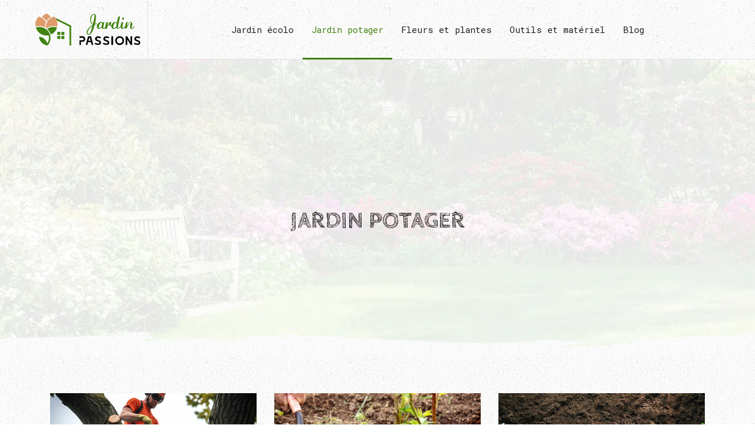

--- FILE ---
content_type: text/html; charset=UTF-8
request_url: https://www.jardin-passions.fr/jardin-potager/
body_size: 8688
content:
<!DOCTYPE html>
<html>
<head lang="fr-FR">
<meta charset="UTF-8">
<meta name="viewport" content="width=device-width">
<link rel="shortcut icon" href="https://www.jardin-passions.fr/wp-content/uploads/2022/02/jardin-passions-FAV-02.svg" /><link val="pinewood-lake" ver="v 3.18.4" />
<meta name='robots' content='max-image-preview:large' />
<link rel='dns-prefetch' href='//fonts.googleapis.com' />
<link rel='dns-prefetch' href='//stackpath.bootstrapcdn.com' />
<title>Jardin potager</title><link rel="alternate" type="application/rss+xml" title="jardin-passions &raquo; Flux de la catégorie Jardin potager" href="https://www.jardin-passions.fr/jardin-potager/feed/" />
<style id='wp-img-auto-sizes-contain-inline-css' type='text/css'>
img:is([sizes=auto i],[sizes^="auto," i]){contain-intrinsic-size:3000px 1500px}
/*# sourceURL=wp-img-auto-sizes-contain-inline-css */
</style>
<style id='wp-block-library-inline-css' type='text/css'>
:root{--wp-block-synced-color:#7a00df;--wp-block-synced-color--rgb:122,0,223;--wp-bound-block-color:var(--wp-block-synced-color);--wp-editor-canvas-background:#ddd;--wp-admin-theme-color:#007cba;--wp-admin-theme-color--rgb:0,124,186;--wp-admin-theme-color-darker-10:#006ba1;--wp-admin-theme-color-darker-10--rgb:0,107,160.5;--wp-admin-theme-color-darker-20:#005a87;--wp-admin-theme-color-darker-20--rgb:0,90,135;--wp-admin-border-width-focus:2px}@media (min-resolution:192dpi){:root{--wp-admin-border-width-focus:1.5px}}.wp-element-button{cursor:pointer}:root .has-very-light-gray-background-color{background-color:#eee}:root .has-very-dark-gray-background-color{background-color:#313131}:root .has-very-light-gray-color{color:#eee}:root .has-very-dark-gray-color{color:#313131}:root .has-vivid-green-cyan-to-vivid-cyan-blue-gradient-background{background:linear-gradient(135deg,#00d084,#0693e3)}:root .has-purple-crush-gradient-background{background:linear-gradient(135deg,#34e2e4,#4721fb 50%,#ab1dfe)}:root .has-hazy-dawn-gradient-background{background:linear-gradient(135deg,#faaca8,#dad0ec)}:root .has-subdued-olive-gradient-background{background:linear-gradient(135deg,#fafae1,#67a671)}:root .has-atomic-cream-gradient-background{background:linear-gradient(135deg,#fdd79a,#004a59)}:root .has-nightshade-gradient-background{background:linear-gradient(135deg,#330968,#31cdcf)}:root .has-midnight-gradient-background{background:linear-gradient(135deg,#020381,#2874fc)}:root{--wp--preset--font-size--normal:16px;--wp--preset--font-size--huge:42px}.has-regular-font-size{font-size:1em}.has-larger-font-size{font-size:2.625em}.has-normal-font-size{font-size:var(--wp--preset--font-size--normal)}.has-huge-font-size{font-size:var(--wp--preset--font-size--huge)}.has-text-align-center{text-align:center}.has-text-align-left{text-align:left}.has-text-align-right{text-align:right}.has-fit-text{white-space:nowrap!important}#end-resizable-editor-section{display:none}.aligncenter{clear:both}.items-justified-left{justify-content:flex-start}.items-justified-center{justify-content:center}.items-justified-right{justify-content:flex-end}.items-justified-space-between{justify-content:space-between}.screen-reader-text{border:0;clip-path:inset(50%);height:1px;margin:-1px;overflow:hidden;padding:0;position:absolute;width:1px;word-wrap:normal!important}.screen-reader-text:focus{background-color:#ddd;clip-path:none;color:#444;display:block;font-size:1em;height:auto;left:5px;line-height:normal;padding:15px 23px 14px;text-decoration:none;top:5px;width:auto;z-index:100000}html :where(.has-border-color){border-style:solid}html :where([style*=border-top-color]){border-top-style:solid}html :where([style*=border-right-color]){border-right-style:solid}html :where([style*=border-bottom-color]){border-bottom-style:solid}html :where([style*=border-left-color]){border-left-style:solid}html :where([style*=border-width]){border-style:solid}html :where([style*=border-top-width]){border-top-style:solid}html :where([style*=border-right-width]){border-right-style:solid}html :where([style*=border-bottom-width]){border-bottom-style:solid}html :where([style*=border-left-width]){border-left-style:solid}html :where(img[class*=wp-image-]){height:auto;max-width:100%}:where(figure){margin:0 0 1em}html :where(.is-position-sticky){--wp-admin--admin-bar--position-offset:var(--wp-admin--admin-bar--height,0px)}@media screen and (max-width:600px){html :where(.is-position-sticky){--wp-admin--admin-bar--position-offset:0px}}

/*# sourceURL=wp-block-library-inline-css */
</style><style id='wp-block-image-inline-css' type='text/css'>
.wp-block-image>a,.wp-block-image>figure>a{display:inline-block}.wp-block-image img{box-sizing:border-box;height:auto;max-width:100%;vertical-align:bottom}@media not (prefers-reduced-motion){.wp-block-image img.hide{visibility:hidden}.wp-block-image img.show{animation:show-content-image .4s}}.wp-block-image[style*=border-radius] img,.wp-block-image[style*=border-radius]>a{border-radius:inherit}.wp-block-image.has-custom-border img{box-sizing:border-box}.wp-block-image.aligncenter{text-align:center}.wp-block-image.alignfull>a,.wp-block-image.alignwide>a{width:100%}.wp-block-image.alignfull img,.wp-block-image.alignwide img{height:auto;width:100%}.wp-block-image .aligncenter,.wp-block-image .alignleft,.wp-block-image .alignright,.wp-block-image.aligncenter,.wp-block-image.alignleft,.wp-block-image.alignright{display:table}.wp-block-image .aligncenter>figcaption,.wp-block-image .alignleft>figcaption,.wp-block-image .alignright>figcaption,.wp-block-image.aligncenter>figcaption,.wp-block-image.alignleft>figcaption,.wp-block-image.alignright>figcaption{caption-side:bottom;display:table-caption}.wp-block-image .alignleft{float:left;margin:.5em 1em .5em 0}.wp-block-image .alignright{float:right;margin:.5em 0 .5em 1em}.wp-block-image .aligncenter{margin-left:auto;margin-right:auto}.wp-block-image :where(figcaption){margin-bottom:1em;margin-top:.5em}.wp-block-image.is-style-circle-mask img{border-radius:9999px}@supports ((-webkit-mask-image:none) or (mask-image:none)) or (-webkit-mask-image:none){.wp-block-image.is-style-circle-mask img{border-radius:0;-webkit-mask-image:url('data:image/svg+xml;utf8,<svg viewBox="0 0 100 100" xmlns="http://www.w3.org/2000/svg"><circle cx="50" cy="50" r="50"/></svg>');mask-image:url('data:image/svg+xml;utf8,<svg viewBox="0 0 100 100" xmlns="http://www.w3.org/2000/svg"><circle cx="50" cy="50" r="50"/></svg>');mask-mode:alpha;-webkit-mask-position:center;mask-position:center;-webkit-mask-repeat:no-repeat;mask-repeat:no-repeat;-webkit-mask-size:contain;mask-size:contain}}:root :where(.wp-block-image.is-style-rounded img,.wp-block-image .is-style-rounded img){border-radius:9999px}.wp-block-image figure{margin:0}.wp-lightbox-container{display:flex;flex-direction:column;position:relative}.wp-lightbox-container img{cursor:zoom-in}.wp-lightbox-container img:hover+button{opacity:1}.wp-lightbox-container button{align-items:center;backdrop-filter:blur(16px) saturate(180%);background-color:#5a5a5a40;border:none;border-radius:4px;cursor:zoom-in;display:flex;height:20px;justify-content:center;opacity:0;padding:0;position:absolute;right:16px;text-align:center;top:16px;width:20px;z-index:100}@media not (prefers-reduced-motion){.wp-lightbox-container button{transition:opacity .2s ease}}.wp-lightbox-container button:focus-visible{outline:3px auto #5a5a5a40;outline:3px auto -webkit-focus-ring-color;outline-offset:3px}.wp-lightbox-container button:hover{cursor:pointer;opacity:1}.wp-lightbox-container button:focus{opacity:1}.wp-lightbox-container button:focus,.wp-lightbox-container button:hover,.wp-lightbox-container button:not(:hover):not(:active):not(.has-background){background-color:#5a5a5a40;border:none}.wp-lightbox-overlay{box-sizing:border-box;cursor:zoom-out;height:100vh;left:0;overflow:hidden;position:fixed;top:0;visibility:hidden;width:100%;z-index:100000}.wp-lightbox-overlay .close-button{align-items:center;cursor:pointer;display:flex;justify-content:center;min-height:40px;min-width:40px;padding:0;position:absolute;right:calc(env(safe-area-inset-right) + 16px);top:calc(env(safe-area-inset-top) + 16px);z-index:5000000}.wp-lightbox-overlay .close-button:focus,.wp-lightbox-overlay .close-button:hover,.wp-lightbox-overlay .close-button:not(:hover):not(:active):not(.has-background){background:none;border:none}.wp-lightbox-overlay .lightbox-image-container{height:var(--wp--lightbox-container-height);left:50%;overflow:hidden;position:absolute;top:50%;transform:translate(-50%,-50%);transform-origin:top left;width:var(--wp--lightbox-container-width);z-index:9999999999}.wp-lightbox-overlay .wp-block-image{align-items:center;box-sizing:border-box;display:flex;height:100%;justify-content:center;margin:0;position:relative;transform-origin:0 0;width:100%;z-index:3000000}.wp-lightbox-overlay .wp-block-image img{height:var(--wp--lightbox-image-height);min-height:var(--wp--lightbox-image-height);min-width:var(--wp--lightbox-image-width);width:var(--wp--lightbox-image-width)}.wp-lightbox-overlay .wp-block-image figcaption{display:none}.wp-lightbox-overlay button{background:none;border:none}.wp-lightbox-overlay .scrim{background-color:#fff;height:100%;opacity:.9;position:absolute;width:100%;z-index:2000000}.wp-lightbox-overlay.active{visibility:visible}@media not (prefers-reduced-motion){.wp-lightbox-overlay.active{animation:turn-on-visibility .25s both}.wp-lightbox-overlay.active img{animation:turn-on-visibility .35s both}.wp-lightbox-overlay.show-closing-animation:not(.active){animation:turn-off-visibility .35s both}.wp-lightbox-overlay.show-closing-animation:not(.active) img{animation:turn-off-visibility .25s both}.wp-lightbox-overlay.zoom.active{animation:none;opacity:1;visibility:visible}.wp-lightbox-overlay.zoom.active .lightbox-image-container{animation:lightbox-zoom-in .4s}.wp-lightbox-overlay.zoom.active .lightbox-image-container img{animation:none}.wp-lightbox-overlay.zoom.active .scrim{animation:turn-on-visibility .4s forwards}.wp-lightbox-overlay.zoom.show-closing-animation:not(.active){animation:none}.wp-lightbox-overlay.zoom.show-closing-animation:not(.active) .lightbox-image-container{animation:lightbox-zoom-out .4s}.wp-lightbox-overlay.zoom.show-closing-animation:not(.active) .lightbox-image-container img{animation:none}.wp-lightbox-overlay.zoom.show-closing-animation:not(.active) .scrim{animation:turn-off-visibility .4s forwards}}@keyframes show-content-image{0%{visibility:hidden}99%{visibility:hidden}to{visibility:visible}}@keyframes turn-on-visibility{0%{opacity:0}to{opacity:1}}@keyframes turn-off-visibility{0%{opacity:1;visibility:visible}99%{opacity:0;visibility:visible}to{opacity:0;visibility:hidden}}@keyframes lightbox-zoom-in{0%{transform:translate(calc((-100vw + var(--wp--lightbox-scrollbar-width))/2 + var(--wp--lightbox-initial-left-position)),calc(-50vh + var(--wp--lightbox-initial-top-position))) scale(var(--wp--lightbox-scale))}to{transform:translate(-50%,-50%) scale(1)}}@keyframes lightbox-zoom-out{0%{transform:translate(-50%,-50%) scale(1);visibility:visible}99%{visibility:visible}to{transform:translate(calc((-100vw + var(--wp--lightbox-scrollbar-width))/2 + var(--wp--lightbox-initial-left-position)),calc(-50vh + var(--wp--lightbox-initial-top-position))) scale(var(--wp--lightbox-scale));visibility:hidden}}
/*# sourceURL=https://www.jardin-passions.fr/wp-includes/blocks/image/style.min.css */
</style>
<style id='global-styles-inline-css' type='text/css'>
:root{--wp--preset--aspect-ratio--square: 1;--wp--preset--aspect-ratio--4-3: 4/3;--wp--preset--aspect-ratio--3-4: 3/4;--wp--preset--aspect-ratio--3-2: 3/2;--wp--preset--aspect-ratio--2-3: 2/3;--wp--preset--aspect-ratio--16-9: 16/9;--wp--preset--aspect-ratio--9-16: 9/16;--wp--preset--color--black: #000000;--wp--preset--color--cyan-bluish-gray: #abb8c3;--wp--preset--color--white: #ffffff;--wp--preset--color--pale-pink: #f78da7;--wp--preset--color--vivid-red: #cf2e2e;--wp--preset--color--luminous-vivid-orange: #ff6900;--wp--preset--color--luminous-vivid-amber: #fcb900;--wp--preset--color--light-green-cyan: #7bdcb5;--wp--preset--color--vivid-green-cyan: #00d084;--wp--preset--color--pale-cyan-blue: #8ed1fc;--wp--preset--color--vivid-cyan-blue: #0693e3;--wp--preset--color--vivid-purple: #9b51e0;--wp--preset--gradient--vivid-cyan-blue-to-vivid-purple: linear-gradient(135deg,rgb(6,147,227) 0%,rgb(155,81,224) 100%);--wp--preset--gradient--light-green-cyan-to-vivid-green-cyan: linear-gradient(135deg,rgb(122,220,180) 0%,rgb(0,208,130) 100%);--wp--preset--gradient--luminous-vivid-amber-to-luminous-vivid-orange: linear-gradient(135deg,rgb(252,185,0) 0%,rgb(255,105,0) 100%);--wp--preset--gradient--luminous-vivid-orange-to-vivid-red: linear-gradient(135deg,rgb(255,105,0) 0%,rgb(207,46,46) 100%);--wp--preset--gradient--very-light-gray-to-cyan-bluish-gray: linear-gradient(135deg,rgb(238,238,238) 0%,rgb(169,184,195) 100%);--wp--preset--gradient--cool-to-warm-spectrum: linear-gradient(135deg,rgb(74,234,220) 0%,rgb(151,120,209) 20%,rgb(207,42,186) 40%,rgb(238,44,130) 60%,rgb(251,105,98) 80%,rgb(254,248,76) 100%);--wp--preset--gradient--blush-light-purple: linear-gradient(135deg,rgb(255,206,236) 0%,rgb(152,150,240) 100%);--wp--preset--gradient--blush-bordeaux: linear-gradient(135deg,rgb(254,205,165) 0%,rgb(254,45,45) 50%,rgb(107,0,62) 100%);--wp--preset--gradient--luminous-dusk: linear-gradient(135deg,rgb(255,203,112) 0%,rgb(199,81,192) 50%,rgb(65,88,208) 100%);--wp--preset--gradient--pale-ocean: linear-gradient(135deg,rgb(255,245,203) 0%,rgb(182,227,212) 50%,rgb(51,167,181) 100%);--wp--preset--gradient--electric-grass: linear-gradient(135deg,rgb(202,248,128) 0%,rgb(113,206,126) 100%);--wp--preset--gradient--midnight: linear-gradient(135deg,rgb(2,3,129) 0%,rgb(40,116,252) 100%);--wp--preset--font-size--small: 13px;--wp--preset--font-size--medium: 20px;--wp--preset--font-size--large: 36px;--wp--preset--font-size--x-large: 42px;--wp--preset--spacing--20: 0.44rem;--wp--preset--spacing--30: 0.67rem;--wp--preset--spacing--40: 1rem;--wp--preset--spacing--50: 1.5rem;--wp--preset--spacing--60: 2.25rem;--wp--preset--spacing--70: 3.38rem;--wp--preset--spacing--80: 5.06rem;--wp--preset--shadow--natural: 6px 6px 9px rgba(0, 0, 0, 0.2);--wp--preset--shadow--deep: 12px 12px 50px rgba(0, 0, 0, 0.4);--wp--preset--shadow--sharp: 6px 6px 0px rgba(0, 0, 0, 0.2);--wp--preset--shadow--outlined: 6px 6px 0px -3px rgb(255, 255, 255), 6px 6px rgb(0, 0, 0);--wp--preset--shadow--crisp: 6px 6px 0px rgb(0, 0, 0);}:where(.is-layout-flex){gap: 0.5em;}:where(.is-layout-grid){gap: 0.5em;}body .is-layout-flex{display: flex;}.is-layout-flex{flex-wrap: wrap;align-items: center;}.is-layout-flex > :is(*, div){margin: 0;}body .is-layout-grid{display: grid;}.is-layout-grid > :is(*, div){margin: 0;}:where(.wp-block-columns.is-layout-flex){gap: 2em;}:where(.wp-block-columns.is-layout-grid){gap: 2em;}:where(.wp-block-post-template.is-layout-flex){gap: 1.25em;}:where(.wp-block-post-template.is-layout-grid){gap: 1.25em;}.has-black-color{color: var(--wp--preset--color--black) !important;}.has-cyan-bluish-gray-color{color: var(--wp--preset--color--cyan-bluish-gray) !important;}.has-white-color{color: var(--wp--preset--color--white) !important;}.has-pale-pink-color{color: var(--wp--preset--color--pale-pink) !important;}.has-vivid-red-color{color: var(--wp--preset--color--vivid-red) !important;}.has-luminous-vivid-orange-color{color: var(--wp--preset--color--luminous-vivid-orange) !important;}.has-luminous-vivid-amber-color{color: var(--wp--preset--color--luminous-vivid-amber) !important;}.has-light-green-cyan-color{color: var(--wp--preset--color--light-green-cyan) !important;}.has-vivid-green-cyan-color{color: var(--wp--preset--color--vivid-green-cyan) !important;}.has-pale-cyan-blue-color{color: var(--wp--preset--color--pale-cyan-blue) !important;}.has-vivid-cyan-blue-color{color: var(--wp--preset--color--vivid-cyan-blue) !important;}.has-vivid-purple-color{color: var(--wp--preset--color--vivid-purple) !important;}.has-black-background-color{background-color: var(--wp--preset--color--black) !important;}.has-cyan-bluish-gray-background-color{background-color: var(--wp--preset--color--cyan-bluish-gray) !important;}.has-white-background-color{background-color: var(--wp--preset--color--white) !important;}.has-pale-pink-background-color{background-color: var(--wp--preset--color--pale-pink) !important;}.has-vivid-red-background-color{background-color: var(--wp--preset--color--vivid-red) !important;}.has-luminous-vivid-orange-background-color{background-color: var(--wp--preset--color--luminous-vivid-orange) !important;}.has-luminous-vivid-amber-background-color{background-color: var(--wp--preset--color--luminous-vivid-amber) !important;}.has-light-green-cyan-background-color{background-color: var(--wp--preset--color--light-green-cyan) !important;}.has-vivid-green-cyan-background-color{background-color: var(--wp--preset--color--vivid-green-cyan) !important;}.has-pale-cyan-blue-background-color{background-color: var(--wp--preset--color--pale-cyan-blue) !important;}.has-vivid-cyan-blue-background-color{background-color: var(--wp--preset--color--vivid-cyan-blue) !important;}.has-vivid-purple-background-color{background-color: var(--wp--preset--color--vivid-purple) !important;}.has-black-border-color{border-color: var(--wp--preset--color--black) !important;}.has-cyan-bluish-gray-border-color{border-color: var(--wp--preset--color--cyan-bluish-gray) !important;}.has-white-border-color{border-color: var(--wp--preset--color--white) !important;}.has-pale-pink-border-color{border-color: var(--wp--preset--color--pale-pink) !important;}.has-vivid-red-border-color{border-color: var(--wp--preset--color--vivid-red) !important;}.has-luminous-vivid-orange-border-color{border-color: var(--wp--preset--color--luminous-vivid-orange) !important;}.has-luminous-vivid-amber-border-color{border-color: var(--wp--preset--color--luminous-vivid-amber) !important;}.has-light-green-cyan-border-color{border-color: var(--wp--preset--color--light-green-cyan) !important;}.has-vivid-green-cyan-border-color{border-color: var(--wp--preset--color--vivid-green-cyan) !important;}.has-pale-cyan-blue-border-color{border-color: var(--wp--preset--color--pale-cyan-blue) !important;}.has-vivid-cyan-blue-border-color{border-color: var(--wp--preset--color--vivid-cyan-blue) !important;}.has-vivid-purple-border-color{border-color: var(--wp--preset--color--vivid-purple) !important;}.has-vivid-cyan-blue-to-vivid-purple-gradient-background{background: var(--wp--preset--gradient--vivid-cyan-blue-to-vivid-purple) !important;}.has-light-green-cyan-to-vivid-green-cyan-gradient-background{background: var(--wp--preset--gradient--light-green-cyan-to-vivid-green-cyan) !important;}.has-luminous-vivid-amber-to-luminous-vivid-orange-gradient-background{background: var(--wp--preset--gradient--luminous-vivid-amber-to-luminous-vivid-orange) !important;}.has-luminous-vivid-orange-to-vivid-red-gradient-background{background: var(--wp--preset--gradient--luminous-vivid-orange-to-vivid-red) !important;}.has-very-light-gray-to-cyan-bluish-gray-gradient-background{background: var(--wp--preset--gradient--very-light-gray-to-cyan-bluish-gray) !important;}.has-cool-to-warm-spectrum-gradient-background{background: var(--wp--preset--gradient--cool-to-warm-spectrum) !important;}.has-blush-light-purple-gradient-background{background: var(--wp--preset--gradient--blush-light-purple) !important;}.has-blush-bordeaux-gradient-background{background: var(--wp--preset--gradient--blush-bordeaux) !important;}.has-luminous-dusk-gradient-background{background: var(--wp--preset--gradient--luminous-dusk) !important;}.has-pale-ocean-gradient-background{background: var(--wp--preset--gradient--pale-ocean) !important;}.has-electric-grass-gradient-background{background: var(--wp--preset--gradient--electric-grass) !important;}.has-midnight-gradient-background{background: var(--wp--preset--gradient--midnight) !important;}.has-small-font-size{font-size: var(--wp--preset--font-size--small) !important;}.has-medium-font-size{font-size: var(--wp--preset--font-size--medium) !important;}.has-large-font-size{font-size: var(--wp--preset--font-size--large) !important;}.has-x-large-font-size{font-size: var(--wp--preset--font-size--x-large) !important;}
/*# sourceURL=global-styles-inline-css */
</style>

<style id='classic-theme-styles-inline-css' type='text/css'>
/*! This file is auto-generated */
.wp-block-button__link{color:#fff;background-color:#32373c;border-radius:9999px;box-shadow:none;text-decoration:none;padding:calc(.667em + 2px) calc(1.333em + 2px);font-size:1.125em}.wp-block-file__button{background:#32373c;color:#fff;text-decoration:none}
/*# sourceURL=/wp-includes/css/classic-themes.min.css */
</style>
<link rel='stylesheet' id='sow-google-font-roboto mono-css' href='https://fonts.googleapis.com/css?family=Roboto+Mono%3A400&#038;ver=ca98a077d91456922149af061e4a50a6' type='text/css' media='all' />
<link rel='stylesheet' id='sow-headline-default-52fbadfcafd0-css' href='https://www.jardin-passions.fr/wp-content/uploads/siteorigin-widgets/sow-headline-default-52fbadfcafd0.css?ver=ca98a077d91456922149af061e4a50a6' type='text/css' media='all' />
<link rel='stylesheet' id='sow-headline-default-9e2a76e5be7b-css' href='https://www.jardin-passions.fr/wp-content/uploads/siteorigin-widgets/sow-headline-default-9e2a76e5be7b.css?ver=ca98a077d91456922149af061e4a50a6' type='text/css' media='all' />
<link rel='stylesheet' id='sow-headline-default-d7552ee71818-css' href='https://www.jardin-passions.fr/wp-content/uploads/siteorigin-widgets/sow-headline-default-d7552ee71818.css?ver=ca98a077d91456922149af061e4a50a6' type='text/css' media='all' />
<link rel='stylesheet' id='default-css' href='https://www.jardin-passions.fr/wp-content/themes/factory-templates-3/style.css?ver=ca98a077d91456922149af061e4a50a6' type='text/css' media='all' />
<link rel='stylesheet' id='bootstrap4-css' href='https://www.jardin-passions.fr/wp-content/themes/factory-templates-3/css/bootstrap4/bootstrap.min.css?ver=ca98a077d91456922149af061e4a50a6' type='text/css' media='all' />
<link rel='stylesheet' id='font-awesome-css' href='https://stackpath.bootstrapcdn.com/font-awesome/4.7.0/css/font-awesome.min.css?ver=ca98a077d91456922149af061e4a50a6' type='text/css' media='all' />
<link rel='stylesheet' id='global-css' href='https://www.jardin-passions.fr/wp-content/themes/factory-templates-3/css/global.css?ver=ca98a077d91456922149af061e4a50a6' type='text/css' media='all' />
<link rel='stylesheet' id='style-css' href='https://www.jardin-passions.fr/wp-content/themes/factory-templates-3/css/template.css?ver=ca98a077d91456922149af061e4a50a6' type='text/css' media='all' />
<link rel='stylesheet' id='animate-css-css' href='https://www.jardin-passions.fr/wp-content/themes/factory-templates-3/includes/admin/css/animate.min.css?ver=ca98a077d91456922149af061e4a50a6' type='text/css' media='all' />
<script type="text/javascript" src="https://www.jardin-passions.fr/wp-content/themes/factory-templates-3/js/jquery.min.js?ver=ca98a077d91456922149af061e4a50a6" id="jquery-js"></script>
<link rel="https://api.w.org/" href="https://www.jardin-passions.fr/wp-json/" /><link rel="alternate" title="JSON" type="application/json" href="https://www.jardin-passions.fr/wp-json/wp/v2/categories/3" /><link rel="EditURI" type="application/rsd+xml" title="RSD" href="https://www.jardin-passions.fr/xmlrpc.php?rsd" />
<meta name="google-site-verification" content="mbLrnJ9H_dzAkRKxvIGalqYcXyk9HgVr2bFpEJza6ao" />
<style type="text/css">
  
.default_color_background,.menu-bars{background-color : #418310 }
.default_color_text,a,h1 span,h2 span,h3 span,h4 span,h5 span,h6 span{color :#418310 }
.navigation li a,.navigation li.disabled,.navigation li.active a,.owl-dots .owl-dot.active span,.owl-dots .owl-dot:hover span{background-color: #418310;}
.block-spc{border-color:#418310}
.default_color_border{border-color : #418310 }
.fa-bars,.overlay-nav .close{color: #418310;}
nav li a:after{background-color: #418310;}
a{color : #418310 }
a:hover{color : #e09b6b }
.archive h2 a{color :#22201e}
.main-menu,.bottom-menu{background-color:transparent;}
.scrolling-down{background-color:#ffffff;}
@media (max-width: 1199px){.main-menu{background-color:#ffffff;}}
.sub-menu,.sliding-menu{background-color:#ffffff;}
.main-menu{box-shadow: none;-moz-box-shadow: none;-webkit-box-shadow: none;}
.main-menu{padding : 0px 0px 0px 0px }
.main-menu.scrolling-down{padding : 0px 0px 0px 0px!important; }
.main-menu.scrolling-down{-webkit-box-shadow: 0 2px 13px 0 rgba(0, 0, 0, .1);-moz-box-shadow: 0 2px 13px 0 rgba(0, 0, 0, .1);box-shadow: 0 2px 13px 0 rgba(0, 0, 0, .1);}   
nav li a{font-size:15px;}
nav li a{line-height:25px;}
nav li a{color:#22201e!important;}
nav li:hover > a,.current-menu-item > a{color:#418310!important;}
.scrolling-down nav li a{color:#22201e!important;}
.scrolling-down nav li:hover a,.scrolling-down .current-menu-item a{color:#418310!important;}
.sub-menu a,.sliding-menu a{color:#22201e!important;}
.archive h1{color:#22201e!important;}
.archive h1,.single h1{text-align:center!important;}
.single h1{color:#22201e!important;}
#logo{padding:20px 10px 20px 10px;}
.logo-main{height:60px!important;width: auto;}
.scrolling-down .logo-main,.scrolling-down .logo-sticky{height:60px!important;width: auto;}
.archive .readmore{background-color:#22201e;}
.archive .readmore{color:#ffffff;}
.archive .readmore:hover{background-color:#418310;}
.archive .readmore:hover{color:#ffffff;}
.archive .readmore{padding:5px 15px 5px 15px;}
.scrolling-down .logo-main{display: none;}
.scrolling-down .logo-sticky{display:inline-block;}
.home .post-content p a{color:#418310}
.home .post-content p a:hover{color:#e09b6b}
.subheader{padding:250px 0px 200px}
footer{padding:100px 0px 0px}
.home footer a{color:#d8522c}
.single h2{font-size:22px!important}    
.single h3{font-size:23px!important}    
.single h4{font-size:15px!important}    
.single h5{font-size:15px!important}    
.single h6{font-size:15px!important}    
@media(max-width: 1024px){.main-menu.scrolling-down{position: fixed !important;}}
#main-menu>.current-menu-item:before, #main-menu>li:hover:before {   background-color: #418310;}
footer .menu-deux li:hover {   color: #418310;}
.single ul{padding: 0 0 0 15px;}
.single .blog-post-content{text-align:justify}
.single h2, .single h3, .single h4, .single h5, .single h6 {margin-top:15px;}
.single .blog-post-content img{padding:10px 0 15px;}
.nav-post-cat{padding-top:20px;}
.widget_sidebar {margin-bottom:40px;}
</style>
</head>
<body class="archive category category-jardin-potager category-3 wp-theme-factory-templates-3 " style="background-image:url(https://www.jardin-passions.fr/wp-content/uploads/2022/01/background-texture.png);">	
<div class="normal-menu menu-to-right main-menu fixed-top">	
<div class="container-fluid pl-5 pr-5">

<nav class="navbar navbar-expand-xl pl-0 pr-0">

<a id="logo" href="https://www.jardin-passions.fr">
<img class="logo-main" src="https://www.jardin-passions.fr/wp-content/uploads/2022/02/jardin-passions-LOGO-01.svg" alt="logo">
<img class="logo-sticky" src="https://www.jardin-passions.fr/wp-content/uploads/2022/02/jardin-passions-LOGO-01.svg" alt="logo"></a>
	


<button class="navbar-toggler" type="button" data-toggle="collapse" data-target="#navbarsExample06" aria-controls="navbarsExample06" aria-expanded="false" aria-label="Toggle navigation">
<span class="navbar-toggler-icon">
<div class="menu_btn">	
<div class="menu-bars"></div>
<div class="menu-bars"></div>
<div class="menu-bars"></div>
</div>
</span>
</button> 
<div class="collapse navbar-collapse" id="navbarsExample06">
<ul id="main-menu" class="navbar-nav ml-auto"><li id="menu-item-183" class="menu-item menu-item-type-taxonomy menu-item-object-category"><a href="https://www.jardin-passions.fr/jardin-ecolo/">Jardin écolo</a></li>
<li id="menu-item-184" class="menu-item menu-item-type-taxonomy menu-item-object-category current-menu-item"><a href="https://www.jardin-passions.fr/jardin-potager/">Jardin potager</a></li>
<li id="menu-item-185" class="menu-item menu-item-type-taxonomy menu-item-object-category"><a href="https://www.jardin-passions.fr/fleurs-et-plantes/">Fleurs et plantes</a></li>
<li id="menu-item-186" class="menu-item menu-item-type-taxonomy menu-item-object-category"><a href="https://www.jardin-passions.fr/outils-et-materiel/">Outils et matériel</a></li>
<li id="menu-item-187" class="menu-item menu-item-type-taxonomy menu-item-object-category"><a href="https://www.jardin-passions.fr/blog/">Blog</a></li>
</ul></div>
</nav>
</div>
</div>
<div class="main">
	

<div class="subheader" style="background-image:url(https://www.jardin-passions.fr/wp-content/uploads/2022/02/CATEGORIE-1.webp);background-position:center; ">
<div id="mask" style=""></div>	
<div class="container"><h1 class="title">Jardin potager</h1></div>
</div>

<div class="container">
<div class="row loop-post">
		
<div class="col-md-4 col-12 post-loop">
<div class="grid-content">	
<div class="thumb-cover mb-4">
<img width="600" height="240" src="https://www.jardin-passions.fr/wp-content/uploads/2023/10/181020231697620167-600x240.jpeg" class="attachment-archive_loop size-archive_loop wp-post-image" alt="experts en élagage" decoding="async" fetchpriority="high" /></div>
<div class="post-content-loop">
<h2><a href="https://www.jardin-passions.fr/trouver-des-experts-en-elagage-dans-le-hainaut-les-criteres-a-prendre-en-compte/">Trouver des experts en élagage dans le Hainaut : les critères à prendre en compte</a></h2>
<p>Dans la région du Hainaut, trouver des experts en élagage compétents et fiables peut parfois s&rsquo;avérer être un défi. Avec de nombreux arbres à entretenir et des problèmes de sécurité potentiels à prendre en compte, il est essentiel de sélectionner&#8230;</p>
<a class="readmore" href="https://www.jardin-passions.fr/trouver-des-experts-en-elagage-dans-le-hainaut-les-criteres-a-prendre-en-compte/">Lire la suite</a>
</div>
</div>
</div>
<div class="col-md-4 col-12 post-loop">
<div class="grid-content">	
<div class="thumb-cover mb-4">
<img width="600" height="240" src="https://www.jardin-passions.fr/wp-content/uploads/2023/04/220420231682126392-600x240.jpeg" class="attachment-archive_loop size-archive_loop wp-post-image" alt="acides humiques" decoding="async" /></div>
<div class="post-content-loop">
<h2><a href="https://www.jardin-passions.fr/les-avantages-des-acides-humiques-et-fulviques-pour-une-agriculture-respectueuse-de-l-environnement/">Les avantages des acides humiques et fulviques pour une agriculture respectueuse de l&rsquo;environnement</a></h2>
<p>L&rsquo;agriculture est actuellement confrontée à de nombreux défis environnementaux, notamment la restriction de l&rsquo;utilisation des produits chimiques nocifs pour l&rsquo;environnement et la santé humaine. Dans ce contexte, des alternatives écologiquement responsables sont de plus en plus recherchées. Les acides humiques&#8230;</p>
<a class="readmore" href="https://www.jardin-passions.fr/les-avantages-des-acides-humiques-et-fulviques-pour-une-agriculture-respectueuse-de-l-environnement/">Lire la suite</a>
</div>
</div>
</div>
<div class="col-md-4 col-12 post-loop">
<div class="grid-content">	
<div class="thumb-cover mb-4">
<img width="600" height="240" src="https://www.jardin-passions.fr/wp-content/uploads/2022/10/041020221664890655-600x240.jpeg" class="attachment-archive_loop size-archive_loop wp-post-image" alt="terre végétale" decoding="async" /></div>
<div class="post-content-loop">
<h2><a href="https://www.jardin-passions.fr/acheter-de-la-terre-vegetale-de-qualite-pour-son-jardin-potager/">Acheter de la terre végétale de qualité pour son jardin potager</a></h2>
<p>La terre végétale (ou terreau) est l’un des éléments les plus importants dans la culture des plantes. Elle comprend un mélange de matières organiques, nourricières, minérales et d’autres composants. La qualité de la terre et le choix de la meilleure&#8230;</p>
<a class="readmore" href="https://www.jardin-passions.fr/acheter-de-la-terre-vegetale-de-qualite-pour-son-jardin-potager/">Lire la suite</a>
</div>
</div>
</div>
<div class="col-md-4 col-12 post-loop">
<div class="grid-content">	
<div class="post-content-loop">
<h2><a href="https://www.jardin-passions.fr/les-pluies-acides-sont-elles-benefiques-ou-nefastes-pour-vos-fruits-et-legumes/">Les pluies acides sont-elles bénéfiques ou néfastes pour vos fruits et légumes ?</a></h2>
<p>Depuis quelques années, malgré l’importante émission des gaz polluants dans l’atmosphère. Les pluies acides sont devenues de plus en plus fréquentes. Nombreuses demandes si celles-ci ont des effets néfastes ou bénéfiques pour les fruits et légumes. Or, les scientifiques ont prouvé&#8230;</p>
<a class="readmore" href="https://www.jardin-passions.fr/les-pluies-acides-sont-elles-benefiques-ou-nefastes-pour-vos-fruits-et-legumes/">Lire la suite</a>
</div>
</div>
</div>
<div class="col-md-4 col-12 post-loop">
<div class="grid-content">	
<div class="post-content-loop">
<h2><a href="https://www.jardin-passions.fr/quels-legumes-anciens-sont-de-nouveau-tendances/">Quels légumes anciens sont de nouveau tendances ?</a></h2>
<p>Au fur et à mesure des années, des légumes disparaissent peu à peu des étalages des commerçants. Cependant, certains d’entre eux sont de retour dans les potagers et dans les assiettes. Découvrez les légumes anciens qui sont redevenus tendance. Découvrir&#8230;</p>
<a class="readmore" href="https://www.jardin-passions.fr/quels-legumes-anciens-sont-de-nouveau-tendances/">Lire la suite</a>
</div>
</div>
</div>
<div class="col-md-4 col-12 post-loop">
<div class="grid-content">	
<div class="post-content-loop">
<h2><a href="https://www.jardin-passions.fr/que-sont-les-gourmands-sur-les-plants-de-tomates/">Que sont les « gourmands » sur les plants de tomates ?</a></h2>
<p>Aimez-vous que les tomates de votre jardin soient bien organisées ? Pour que rien ne dépasse trop, qu&rsquo;elles soient belles et saines. Dans la culture de la tomate, il y a quelques soins essentiels que vous devez faire pour obtenir&#8230;</p>
<a class="readmore" href="https://www.jardin-passions.fr/que-sont-les-gourmands-sur-les-plants-de-tomates/">Lire la suite</a>
</div>
</div>
</div>
</div>
<div class="container text-center mt-5 pl-0">
</div>



  


</div>
</div>


<footer  style="background-image:url(https://pinewood-lake.websitedesign.fr/wp-content/uploads/2022/01/background-texture.png);background-color:#fff">
<div class="container">
<div class="row">
<div class="col-md-3 col-xs-12">
<div class="widget_footer">
<figure class="wp-block-image size-full"><img decoding="async" src="https://www.jardin-passions.fr/wp-content/uploads/2022/02/jardin-passions-LOGO-01.svg" alt="" class="wp-image-306"/></figure>
</div></div>
<div class="col-md-3 col-xs-12">
<div class="widget_footer"><div
			
			class="so-widget-sow-headline so-widget-sow-headline-default-9e2a76e5be7b"
			
		><div class="sow-headline-container ">
							<p class="sow-headline">
						TECHNIQUES DE JARDINAGE						</p>
						</div>
</div></div><div class="widget_footer"><ul class="menu-deux">
<li>Jardin potager </li>
<li>Culture biologique</li>
<li>Permaculture</li>
<li>Traitement phytosanitaire</li>
<li>Techniques naturelles</li>
</ul></div></div>
<div class="col-md-6 col-xs-12">
<div class="widget_footer"><div
			
			class="so-widget-sow-headline so-widget-sow-headline-default-d7552ee71818"
			
		><div class="sow-headline-container ">
							<p class="sow-headline">
						TENDANCE JARDINAGE						</p>
												<p class="sow-sub-headline">
						Les tendances phares du jardinage entre agriculture bio, matières naturelles, pots de fleurs colorés, plantes exotiques et installation d’une fontaine d’eau.						</p>
						</div>
</div></div></div>
</div>
</div>
<div class='copyright'>
<div class='container'>
<div class='row'><div class='col-12'>
Jardin & passions 	
</div>
</div>
</div>
</footer>

<script type="speculationrules">
{"prefetch":[{"source":"document","where":{"and":[{"href_matches":"/*"},{"not":{"href_matches":["/wp-*.php","/wp-admin/*","/wp-content/uploads/*","/wp-content/*","/wp-content/plugins/*","/wp-content/themes/factory-templates-3/*","/*\\?(.+)"]}},{"not":{"selector_matches":"a[rel~=\"nofollow\"]"}},{"not":{"selector_matches":".no-prefetch, .no-prefetch a"}}]},"eagerness":"conservative"}]}
</script>
<p class="text-center" style="margin-bottom: 0px"><a href="/plan-du-site/">Plan du site</a></p>	<script>
	jQuery(document).ready(function($){
		'use strict';
		if ( 'function' === typeof WOW ) {
			new WOW().init();
		}
	});
	</script>
	<script type="text/javascript" src="https://www.jardin-passions.fr/wp-content/themes/factory-templates-3/js/bootstrap.min.js" id="bootstrap4-js"></script>
<script type="text/javascript" src="https://www.jardin-passions.fr/wp-content/themes/factory-templates-3/includes/admin/js/wow.min.js" id="wow-js"></script>
<script type="text/javascript" src="https://www.jardin-passions.fr/wp-content/themes/factory-templates-3/js/rellax.min.js" id="rellax-js"></script>
<script type="text/javascript" src="https://www.jardin-passions.fr/wp-content/themes/factory-templates-3/js/default_script.js" id="default_script-js"></script>



<script type="text/javascript">
jQuery('.remove-margin-bottom').parent(".so-panel").css("margin-bottom","0px");

let calcScrollValue = () => {
  let scrollProgress = document.getElementById("progress");
  let progressValue = document.getElementById("back_to_top");
  let pos = document.documentElement.scrollTop;
  let calcHeight = document.documentElement.scrollHeight - document.documentElement.clientHeight;
  let scrollValue = Math.round((pos * 100) / calcHeight);
  if (pos > 500) {
    progressValue.style.display = "grid";
  } else {
    progressValue.style.display = "none";
  }
  scrollProgress.addEventListener("click", () => {
    document.documentElement.scrollTop = 0;
  });
  scrollProgress.style.background = `conic-gradient( ${scrollValue}%, #fff ${scrollValue}%)`;
};
window.onscroll = calcScrollValue;
window.onload = calcScrollValue;



</script>
<script type="text/javascript">
var url_cat = jQuery('cat').attr('url');
if(!(url_cat).length){
}
else{
jQuery('.subheader').css('background-image','url('+url_cat+')');   
}
</script>
<script type="text/javascript">
var nav = jQuery('.main-menu:not(.creative-menu-open)');
var menu_height = jQuery(".main-menu").height();  
jQuery(window).scroll(function () { 
if (jQuery(this).scrollTop() > 125) { 
nav.addClass("fixed-menu");
jQuery(".main-menu").addClass("scrolling-down");
jQuery("#before-menu").css("height",menu_height);
setTimeout(function(){ jQuery('.fixed-menu').css("top", "0"); },600)
} else {
jQuery(".main-menu").removeClass("scrolling-down");
nav.removeClass("fixed-menu");
jQuery("#before-menu").css("height","0px");
jQuery('.fixed-menu').css("top", "-200px");
nav.attr('style', '');
}
});
</script>


<div class="img-fullscreen"></div>

 

</body>
</html>   

--- FILE ---
content_type: text/css
request_url: https://www.jardin-passions.fr/wp-content/uploads/siteorigin-widgets/sow-headline-default-52fbadfcafd0.css?ver=ca98a077d91456922149af061e4a50a6
body_size: 212
content:
.so-widget-sow-headline-default-52fbadfcafd0 .sow-headline-container p.sow-headline {
  font-family: Roboto Mono;
  font-weight: 400;
  
  text-align: left;
  color: #22201e;
  line-height: 30px;
  font-size: 20px;
  
  
}
@media (max-width: 780px) {
  .so-widget-sow-headline-default-52fbadfcafd0 .sow-headline-container p.sow-headline {
    text-align: left;
  }
}
.so-widget-sow-headline-default-52fbadfcafd0 .sow-headline-container p.sow-headline a {
  color: #22201e;
}
.so-widget-sow-headline-default-52fbadfcafd0 .sow-headline-container p.sow-sub-headline {
  
  text-align: justify;
  color: #322a22;
  line-height: 25px;
  font-size: 15px;
  
  
}
@media (max-width: 780px) {
  .so-widget-sow-headline-default-52fbadfcafd0 .sow-headline-container p.sow-sub-headline {
    text-align: left;
  }
}
.so-widget-sow-headline-default-52fbadfcafd0 .sow-headline-container p.sow-sub-headline a {
  color: #322a22;
}
.so-widget-sow-headline-default-52fbadfcafd0 .sow-headline-container .decoration {
  line-height: 0em;
  text-align: center;
  margin-top: 20px;
  margin-bottom: 20px;
}
@media (max-width: 780px) {
  .so-widget-sow-headline-default-52fbadfcafd0 .sow-headline-container .decoration {
    text-align: center;
  }
}
.so-widget-sow-headline-default-52fbadfcafd0 .sow-headline-container .decoration .decoration-inside {
  height: 1px;
  display: inline-block;
  border-top: 1px none #eeeeee;
  width: 100%;
  max-width: 80%;
}
.so-widget-sow-headline-default-52fbadfcafd0 .sow-headline-container *:first-child {
  margin-top: 0 !important;
}
.so-widget-sow-headline-default-52fbadfcafd0 .sow-headline-container *:last-child {
  margin-bottom: 0 !important;
}

--- FILE ---
content_type: text/css
request_url: https://www.jardin-passions.fr/wp-content/uploads/siteorigin-widgets/sow-headline-default-9e2a76e5be7b.css?ver=ca98a077d91456922149af061e4a50a6
body_size: 196
content:
.so-widget-sow-headline-default-9e2a76e5be7b .sow-headline-container p.sow-headline {
  font-family: Roboto Mono;
  font-weight: 400;
  
  text-align: left;
  color: #9a9895;
  line-height: 24px;
  font-size: 14px;
  
  
}
@media (max-width: 780px) {
  .so-widget-sow-headline-default-9e2a76e5be7b .sow-headline-container p.sow-headline {
    text-align: left;
  }
}
.so-widget-sow-headline-default-9e2a76e5be7b .sow-headline-container p.sow-headline a {
  color: #9a9895;
}
.so-widget-sow-headline-default-9e2a76e5be7b .sow-headline-container p.sow-sub-headline {
  
  text-align: left;
  
  line-height: 1.4em;
  
  
  
}
@media (max-width: 780px) {
  .so-widget-sow-headline-default-9e2a76e5be7b .sow-headline-container p.sow-sub-headline {
    text-align: left;
  }
}
.so-widget-sow-headline-default-9e2a76e5be7b .sow-headline-container .decoration {
  line-height: 0em;
  text-align: center;
  margin-top: 20px;
  margin-bottom: 20px;
}
@media (max-width: 780px) {
  .so-widget-sow-headline-default-9e2a76e5be7b .sow-headline-container .decoration {
    text-align: center;
  }
}
.so-widget-sow-headline-default-9e2a76e5be7b .sow-headline-container .decoration .decoration-inside {
  height: 1px;
  display: inline-block;
  border-top: 1px none #eeeeee;
  width: 100%;
  max-width: 80%;
}
.so-widget-sow-headline-default-9e2a76e5be7b .sow-headline-container *:first-child {
  margin-top: 0 !important;
}
.so-widget-sow-headline-default-9e2a76e5be7b .sow-headline-container *:last-child {
  margin-bottom: 0 !important;
}

--- FILE ---
content_type: text/css
request_url: https://www.jardin-passions.fr/wp-content/uploads/siteorigin-widgets/sow-headline-default-d7552ee71818.css?ver=ca98a077d91456922149af061e4a50a6
body_size: 213
content:
.so-widget-sow-headline-default-d7552ee71818 .sow-headline-container p.sow-headline {
  font-family: Roboto Mono;
  font-weight: 400;
  
  text-align: left;
  color: #9a9895;
  line-height: 24px;
  font-size: 14px;
  
  
}
@media (max-width: 780px) {
  .so-widget-sow-headline-default-d7552ee71818 .sow-headline-container p.sow-headline {
    text-align: left;
  }
}
.so-widget-sow-headline-default-d7552ee71818 .sow-headline-container p.sow-headline a {
  color: #9a9895;
}
.so-widget-sow-headline-default-d7552ee71818 .sow-headline-container p.sow-sub-headline {
  
  text-align: justify;
  color: #322a22;
  line-height: 25px;
  font-size: 15px;
  
  
}
@media (max-width: 780px) {
  .so-widget-sow-headline-default-d7552ee71818 .sow-headline-container p.sow-sub-headline {
    text-align: left;
  }
}
.so-widget-sow-headline-default-d7552ee71818 .sow-headline-container p.sow-sub-headline a {
  color: #322a22;
}
.so-widget-sow-headline-default-d7552ee71818 .sow-headline-container .decoration {
  line-height: 0em;
  text-align: center;
  margin-top: 20px;
  margin-bottom: 20px;
}
@media (max-width: 780px) {
  .so-widget-sow-headline-default-d7552ee71818 .sow-headline-container .decoration {
    text-align: center;
  }
}
.so-widget-sow-headline-default-d7552ee71818 .sow-headline-container .decoration .decoration-inside {
  height: 1px;
  display: inline-block;
  border-top: 1px none #eeeeee;
  width: 100%;
  max-width: 80%;
}
.so-widget-sow-headline-default-d7552ee71818 .sow-headline-container *:first-child {
  margin-top: 0 !important;
}
.so-widget-sow-headline-default-d7552ee71818 .sow-headline-container *:last-child {
  margin-bottom: 0 !important;
}

--- FILE ---
content_type: text/css
request_url: https://www.jardin-passions.fr/wp-content/themes/factory-templates-3/css/template.css?ver=ca98a077d91456922149af061e4a50a6
body_size: 1030
content:
@import url(https://fonts.googleapis.com/css2?family=Cabin+Sketch:wght@400;700&display=swap);@import url(https://fonts.googleapis.com/css2?family=Roboto+Mono:wght@400;700&display=swap);@import url(https://fonts.googleapis.com/css2?family=Amatic+SC:wght@700&display=swap);body{font-family:Roboto Mono,sans-serif;font-size:15px;line-height:25px;color:#322a22;font-weight:400}h1,h2{font-weight:700;font-family:Cabin Sketch,sans-serif;text-transform:uppercase}.title-subtitle p,h3{font-weight:700;font-family:Amatic SC,sans-serif}.title-subtitle p{font-weight:500}.banner:before,.like-banner:before,.subheader:before{content:'';display:block;position:absolute;bottom:0;left:0;right:0;height:44px;background-repeat:repeat-x;background-image:url(/wp-content/uploads/2022/01/telechargement.png)}.like-banner-inverse:after{content:'';display:block;position:absolute;top:-44px;left:0;right:0;height:44px;background-repeat:repeat-x;background-image:url(/wp-content/uploads/2022/01/telechargement1.png)}.image-bg img{width:auto!important}.image-resize div,.image-resize img{height:100%!important}.image-bg img{float:right!important}nav li a{font-family:"Roboto Mono",sans-serif;font-weight:400;white-space:normal!important;position:relative}#main-menu>.current-menu-item:before,#main-menu>li:hover:before{content:'';display:block;position:absolute;z-index:-1;bottom:-3px;height:3px;background-color:#d8522c;transition:.1s ease-in-out;transition-property:background-color,border-color,box-shadow,height,left,right,opacity;left:0;right:0}.main-menu{border-bottom:1px solid rgba(34,32,30,.1)}#logo{border-right:1px solid rgba(34,32,30,.1)}.sub-menu>li{padding:20px 15px!important;border-bottom:1px solid rgba(0,0,0,.1)}.main-menu ul li{padding:35px 15px 35px 15px}#main-menu{margin-left:auto!important;margin-right:auto!important}.main-menu ul li .sub-menu{margin-top:35px;min-width:230px;margin-left:-15px}.menu-item-has-children:after{top:30px;color:#d8522c}.navbar{padding:0!important}.scrolling-down nav .sub-menu li a{color:#22201e!important}.scrolling-down nav .sub-menu li:hover a,.sub-menu li:hover a{color:#d8522c!important}footer{border-top:1px solid #e9e9e8}footer .copyright{border-top:1px solid rgba(255,255,255,.102)!important;color:#322a22;text-align:center;position:relative;margin-top:30px;padding:30px 0}footer .sow-headline{text-transform:uppercase}footer img{margin-top:-30px}footer .menu-deux li{color:#322a22;font-size:15px;line-height:25px;font-weight:400!important;font-family:'Roboto Mono',sans-serif!important;padding:5px 0}footer .menu-deux li:before{content:"\f105";font-family:FontAwesome;font-size:17px;padding-right:10px}footer .menu-deux li:hover{color:#d8522c}footer .menu,footer .menu-deux{list-style:none;margin-left:-40px;padding-top:10px}.widget_sidebar{border:2px solid #e7e9ef;padding:30px}@media (max-width:1600px){.home h1{line-height:70px!important;font-size:60px!important}.home h2{line-height:55px!important;font-size:45px!important}.block1{background-color:rgb(255 255 255 / 50%);padding:30px}}@media (max-width:1024px){.main-menu .container-fluid{padding-left:15px!important;padding-right:15px!important}#logo{border-right:none!important}#main-menu>.current-menu-item:before,#main-menu>li:hover:before{display:none!important}.main-menu ul li .sub-menu{margin-left:0!important}.banner{height:85vh!important}.home h1{line-height:50px!important;font-size:40px!important}.home h2{line-height:40px!important;font-size:30px!important}.home h3{line-height:35px!important;font-size:25px!important}.main-menu ul li{padding:20px 15px 10px 15px}.main-menu ul li .sub-menu{margin-top:10px;min-width:100%;background-color:#f8f8f8;box-shadow:0 2px 13px 0 rgb(0 0 0 / 2%);position:relative}.subheader{padding:70px 0!important}.block-flex{flex-direction:column!important}.block-flex>div{width:100%!important}}@media (max-width:960px){.home h1{line-height:40px!important;font-size:30px!important}.home h2{line-height:35px!important;font-size:25px!important}.home h3{line-height:30px!important;font-size:20px!important}footer .menu,footer .menu-deux{margin-left:0!important}footer{padding:50px 0 0!important}}

--- FILE ---
content_type: image/svg+xml
request_url: https://www.jardin-passions.fr/wp-content/uploads/2022/02/jardin-passions-LOGO-01.svg
body_size: 6398
content:
<?xml version="1.0" encoding="utf-8"?>
<!-- Generator: Adobe Illustrator 16.0.0, SVG Export Plug-In . SVG Version: 6.00 Build 0)  -->
<!DOCTYPE svg PUBLIC "-//W3C//DTD SVG 1.1//EN" "http://www.w3.org/Graphics/SVG/1.1/DTD/svg11.dtd">
<svg version="1.1" id="Calque_1" xmlns="http://www.w3.org/2000/svg" xmlns:xlink="http://www.w3.org/1999/xlink" x="0px" y="0px"
	 width="167px" height="55px" viewBox="0 0 167 55" enable-background="new 0 0 167 55" xml:space="preserve">
<g>
	<g>
		<g>
			<path fill="#418310" d="M97.543,18.089c-0.266,0.467-0.837,0.875-1.716,1.225c-0.879,0.352-1.428,0.697-1.646,1.04
				c-0.388,1.4-0.778,2.8-1.167,4.201c-0.948,3.112-1.991,5.569-3.126,7.375c-1.651,2.63-3.448,3.945-5.391,3.945
				c-0.702,0-1.339-0.327-1.915-0.98c-0.625-0.716-0.935-1.579-0.935-2.591c0-1.837,0.855-3.883,2.568-6.139
				c1.82-2.411,4.029-4.231,6.628-5.46v-0.561c-1.073-0.653-2.001-1.813-2.776-3.478c-0.672-1.432-1.006-2.652-1.006-3.664v-2.219
				c0-1.493,0.49-3.04,1.47-4.643c1.168-1.898,2.568-2.849,4.202-2.849c0.934,0,1.724,0.354,2.369,1.063
				c0.645,0.708,0.968,1.536,0.968,2.484v4.319l-1.259,7.142l0.14,0.351c0.419-0.141,0.809-0.328,1.166-0.562
				c0.25-0.154,0.445-0.232,0.584-0.232C96.858,17.856,97.138,17.935,97.543,18.089z M90.634,22.337
				c-0.529-0.108-1.394,0.375-2.59,1.447c-1.292,1.167-2.382,2.513-3.269,4.038c-1.073,1.852-1.611,3.595-1.611,5.228
				c0,0.422,0.11,0.813,0.328,1.179c0.217,0.366,0.482,0.55,0.795,0.55c1.29,0,2.402-1.014,3.336-3.035
				c0.562-1.213,1.16-3.144,1.798-5.788C89.964,23.73,90.37,22.525,90.634,22.337z M93.854,6.467c0-0.764-0.155-1.346-0.466-1.751
				c-0.249-0.327-0.599-0.491-1.051-0.491c-0.886,0-1.649,0.655-2.287,1.961c-0.56,1.541-1.112,3.074-1.657,4.597v3.338
				c0.25,0.872,0.553,1.739,0.911,2.603c0.357,0.863,1.003,1.7,1.938,2.509c0.481-1.368,0.948-3.119,1.4-5.252
				c0.295-1.4,0.591-3.081,0.887-5.042C93.747,7.509,93.854,6.685,93.854,6.467z"/>
			<path fill="#418310" d="M112.017,22.349c-0.188,0.903-0.68,1.798-1.474,2.684c-0.951,1.074-1.953,1.611-3.011,1.611
				c-0.607,0-1.143-0.304-1.61-0.913c-0.249-0.328-0.46-0.71-0.631-1.147h-0.63c-0.39,0.578-0.756,0.999-1.097,1.264
				c-0.701,0.531-1.557,0.796-2.568,0.796c-1.072,0-1.938-0.428-2.59-1.282c-0.591-0.777-0.886-1.71-0.886-2.798
				c0-1.787,0.793-3.403,2.38-4.85c1.383-1.259,2.629-1.889,3.734-1.889c0.481,0,0.979,0.138,1.492,0.413
				c0.515,0.273,0.903,0.605,1.168,0.995c0.311-0.281,0.551-0.483,0.724-0.608c0.543-0.404,0.986-0.605,1.329-0.605
				c0.281,0,0.453,0.078,0.514,0.232c0.063,0.155,0.095,0.42,0.095,0.794c0,0.064-0.204,0.936-0.619,2.618
				c-0.413,1.68-0.618,2.777-0.618,3.291v2.476c1.229-0.125,2.101-0.642,2.614-1.552C110.846,22.967,111.406,22.458,112.017,22.349z
				 M105.688,18.881c0-0.514-0.128-0.914-0.384-1.2c-0.259-0.288-0.673-0.431-1.247-0.431c-0.732,0-1.417,0.581-2.055,1.748
				c-0.438,0.807-0.841,1.885-1.215,3.237c-0.14,0.59-0.28,1.173-0.419,1.748c0,0.311,0.201,0.646,0.606,1.004
				c0.124,0.109,0.334,0.256,0.631,0.443c1.059,0,2.022-0.785,2.894-2.356C105.291,21.645,105.688,20.247,105.688,18.881z"/>
			<path fill="#418310" d="M120.72,21.53c-0.234,0.169-0.459,0.34-0.678,0.51c-0.172,0.093-0.436,0.14-0.794,0.14
				c-0.778,0-1.415-0.379-1.913-1.137c-0.358-0.604-0.716-1.207-1.074-1.81c-0.965,1.599-1.664,2.912-2.1,3.935
				c-0.437,1.165-0.865,2.321-1.285,3.47h-2.333v-2.121c0.171-0.543,0.361-1.689,0.57-3.435c0.211-1.749,0.441-2.949,0.689-3.602
				c0.421-1.102,1.058-1.655,1.917-1.655c0.121,0,0.331,0.156,0.627,0.467c0.294,0.312,0.444,0.507,0.444,0.584l-0.863,2.776v0.841
				c0.684-0.528,1.516-1.571,2.496-3.126c0.639-1.029,1.503-1.542,2.592-1.542c0.326,0,0.551,0.032,0.675,0.093
				c0.267,0.125,0.398,0.373,0.398,0.746c0,0.247-0.211,0.823-0.63,1.722c-0.421,0.9-0.632,1.528-0.632,1.884
				c0,0.466,0.265,0.763,0.795,0.886C120.15,21.279,120.517,21.404,120.72,21.53z"/>
			<path fill="#418310" d="M134.605,22.273c-0.154,1.058-0.601,1.992-1.328,2.801c-0.811,0.903-1.75,1.354-2.825,1.354
				c-0.717,0-1.308-0.295-1.774-0.887c-0.372-0.467-0.692-0.802-0.956-1.003c-0.653,0.671-1.128,1.116-1.427,1.334
				c-0.697,0.515-1.608,0.772-2.729,0.772c-0.466-0.062-0.833-0.148-1.098-0.257c-1.616-0.637-2.427-1.934-2.427-3.891
				c0-1.802,0.678-3.378,2.031-4.731c1.289-1.289,2.699-1.933,4.222-1.933c0.547,0,0.942,0.049,1.192,0.146
				c0.249,0.097,0.604,0.319,1.073,0.67c0.078-0.046,0.141-0.107,0.188-0.187l0.023-0.023c0.061,0.079,0.201,0.149,0.419,0.21
				c0-1.852,0.271-3.813,0.819-5.886c0.651-2.46,1.413-3.69,2.283-3.69c0.703,0,1.074,0.024,1.123,0.071
				c0.03,0.219,0.076,0.484,0.14,0.794l-3.314,16.39c0.062,0.124,0.093,0.256,0.093,0.397c0,0.124-0.031,0.342-0.093,0.654h1.259
				c0.56-0.451,1.075-1.01,1.543-1.68C133.431,23.138,133.951,22.662,134.605,22.273z M128.139,20.399v-2.05
				c0-0.419-0.157-0.767-0.477-1.047c-0.318-0.281-0.627-0.421-0.921-0.421c-1.09,0-2.001,0.948-2.731,2.842
				c-0.575,1.477-0.863,2.75-0.863,3.82c0,0.854,0.045,1.345,0.14,1.468c0.233,0.109,0.468,0.303,0.7,0.583
				c0.935-0.295,1.626-0.606,2.079-0.932C127.448,23.667,128.139,22.247,128.139,20.399z"/>
			<path fill="#418310" d="M141.746,22.67c0,0.671-0.434,1.465-1.307,2.384c-1.01,1.06-2.094,1.589-3.242,1.589
				c-0.841,0-1.535-0.405-2.077-1.215c-0.421-0.624-0.63-1.192-0.63-1.706v-1.659c0.248-1.402,0.474-2.444,0.676-3.13
				c0.623-2.087,1.361-3.132,2.219-3.132c0.436,0,0.723,0.07,0.862,0.21c0.141,0.14,0.211,0.368,0.211,0.678
				c-0.017,0.251-0.023,0.444-0.023,0.585c0,0.295-0.206,1.445-0.618,3.446c-0.416,2.003-0.619,3.276-0.619,3.821
				c0,0.561,0.272,0.842,0.816,0.842c0.326,0,0.76-0.297,1.309-0.889c0.746-0.811,1.49-1.621,2.238-2.432
				c0.08,0.062,0.126,0.109,0.14,0.14C141.732,22.25,141.746,22.407,141.746,22.67z M139.881,10.596c0,0.515-0.25,0.942-0.747,1.286
				c-0.372,0.265-0.676,0.396-0.91,0.396c-0.419,0-0.802-0.155-1.146-0.465c-0.342-0.312-0.511-0.647-0.511-1.005
				c0-0.388,0.169-0.778,0.511-1.166c0.407-0.451,0.859-0.678,1.356-0.678c0.606,0,1.02,0.196,1.236,0.584
				C139.811,9.795,139.881,10.146,139.881,10.596z"/>
			<path fill="#418310" d="M156.077,22.226c-0.201,1.399-0.88,2.557-2.031,3.474c-0.962,0.762-1.838,1.142-2.611,1.142
				c-0.622,0-1.165-0.299-1.623-0.898c-0.458-0.599-0.689-1.35-0.689-2.252c0-1.12,0.247-2.474,0.749-4.061
				c0.152-0.529,0.401-1.214,0.746-2.054c0-0.139-0.092-0.279-0.279-0.419c-0.187-0.14-0.383-0.21-0.587-0.21
				c-0.9,0-1.825,0.832-2.774,2.498c-0.766,1.557-1.528,3.114-2.29,4.67c-0.854,1.682-1.617,2.522-2.286,2.522
				c-0.247,0-0.453-0.07-0.606-0.21c-0.155-0.14-0.233-0.413-0.233-0.817c0-0.218,0-0.374,0-0.467c0-1.805,0.199-3.62,0.607-5.441
				c0.561-2.538,1.337-3.807,2.331-3.807c0.328,0,0.555,0.07,0.681,0.211c0.122,0.14,0.187,0.358,0.187,0.654
				c0,0.17-0.171,0.948-0.514,2.335c-0.174,0.698-0.26,1.267-0.26,1.703c0,0.372,0.039,0.699,0.119,0.979
				c0.154-0.374,0.436-0.902,0.837-1.587c0.673-1.151,1.356-2.084,2.058-2.799c0.979-0.997,1.91-1.496,2.798-1.496
				c0.468,0,0.972,0.285,1.506,0.853c0.537,0.567,0.806,1.054,0.806,1.458v1.914l-1.281,4.39v1.072h0.861
				c0.809-0.419,1.47-0.971,1.984-1.654c0.453-0.668,0.84-1.234,1.168-1.701H156.077z"/>
		</g>
		<g>
			<path d="M70.678,51.445c-0.071-0.067-0.105-0.15-0.105-0.239v-6.721c0-0.104,0.034-0.19,0.105-0.26
				c0.071-0.071,0.151-0.109,0.241-0.109h4.257c0.488,0,0.908-0.171,1.262-0.521c0.354-0.345,0.53-0.761,0.53-1.249
				c0-0.503-0.176-0.928-0.53-1.271c-0.354-0.347-0.773-0.521-1.262-0.521h-4.257c-0.09,0-0.17-0.034-0.241-0.105
				c-0.071-0.07-0.105-0.159-0.105-0.261v-1.772c0-0.103,0.034-0.188,0.105-0.26c0.071-0.07,0.151-0.105,0.241-0.105h4.257
				c0.771,0,1.482,0.192,2.139,0.577c0.654,0.384,1.175,0.906,1.56,1.567c0.385,0.662,0.577,1.38,0.577,2.151
				c0,0.771-0.192,1.481-0.577,2.139c-0.385,0.654-0.905,1.174-1.56,1.561c-0.656,0.383-1.368,0.575-2.139,0.575h-2.042
				c-0.141,0-0.237,0.021-0.289,0.057c-0.051,0.04-0.077,0.118-0.077,0.231v4.297c0,0.102-0.036,0.186-0.106,0.249
				c-0.071,0.067-0.158,0.1-0.26,0.1h-1.482C70.829,51.555,70.749,51.519,70.678,51.445z"/>
			<path d="M80.396,51.495c-0.037-0.053-0.051-0.107-0.037-0.173l3.409-12.964c0.025-0.077,0.073-0.146,0.144-0.202
				c0.071-0.058,0.151-0.089,0.241-0.089h4.007c0.078,0,0.155,0.028,0.231,0.079c0.079,0.052,0.129,0.116,0.155,0.193l3.41,12.962
				v0.058c0,0.142-0.066,0.216-0.193,0.216h-1.887c-0.077,0-0.159-0.033-0.242-0.089c-0.083-0.057-0.131-0.127-0.144-0.201
				l-0.944-3.584c-0.025-0.114-0.09-0.211-0.191-0.288c-0.104-0.079-0.212-0.115-0.328-0.115h-3.737
				c-0.116,0-0.226,0.036-0.328,0.115c-0.103,0.077-0.167,0.174-0.192,0.288l-0.944,3.563c-0.014,0.091-0.063,0.166-0.145,0.223
				c-0.085,0.056-0.164,0.089-0.241,0.089h-1.888C80.485,51.575,80.435,51.546,80.396,51.495z M87.429,45.236
				c0.128,0,0.226-0.046,0.297-0.136c0.07-0.091,0.093-0.192,0.067-0.308l-1.079-3.969c-0.012-0.105-0.071-0.192-0.173-0.27
				c-0.101-0.079-0.211-0.116-0.328-0.116h-0.116c-0.115,0-0.224,0.037-0.326,0.116c-0.104,0.077-0.161,0.164-0.175,0.27
				l-1.06,3.969L84.52,44.89c0,0.103,0.031,0.186,0.097,0.25c0.063,0.063,0.152,0.097,0.268,0.097H87.429z"/>
			<path d="M96.491,51.013c-1.035-0.32-1.763-0.671-2.186-1.058c-0.078-0.077-0.116-0.173-0.116-0.288
				c0-0.127,0.052-0.293,0.155-0.484c0.102-0.192,0.275-0.46,0.52-0.808c0.089-0.128,0.198-0.193,0.327-0.193
				c0.038,0,0.097,0.012,0.173,0.04c0.913,0.462,1.667,0.755,2.265,0.878c0.596,0.119,1.229,0.179,1.896,0.179
				c0.656,0,1.172-0.11,1.551-0.337c0.378-0.223,0.567-0.522,0.567-0.896c0-0.305-0.134-0.632-0.405-0.979
				c-0.167-0.219-0.432-0.403-0.797-0.549c-0.367-0.147-0.825-0.3-1.379-0.457c-0.063-0.011-0.229-0.057-0.5-0.131
				c-1.04-0.309-1.849-0.679-2.427-1.109c-0.578-0.43-0.963-0.972-1.156-1.626c-0.142-0.452-0.211-0.86-0.211-1.232
				c0-0.656,0.173-1.256,0.52-1.801c0.347-0.547,0.847-1,1.502-1.359c0.655-0.36,1.425-0.584,2.312-0.674
				c0.115-0.015,0.295-0.02,0.539-0.02c0.975,0,1.933,0.186,2.869,0.559c1.003,0.501,1.446,0.925,1.331,1.272
				c-0.078,0.191-0.228,0.434-0.453,0.722c-0.224,0.287-0.369,0.476-0.433,0.567c-0.04,0.05-0.097,0.077-0.173,0.077
				c-0.13,0-0.348-0.077-0.656-0.23c-0.411-0.192-0.751-0.317-1.021-0.366c-0.591-0.128-1.073-0.192-1.444-0.192
				c-0.413,0-0.828,0.071-1.252,0.212c-0.335,0.167-0.591,0.36-0.772,0.588c-0.179,0.225-0.268,0.458-0.268,0.702
				c0,0.359,0.178,0.675,0.539,0.944c0.396,0.282,0.826,0.521,1.282,0.712c0.455,0.194,0.965,0.391,1.531,0.599
				c0.617,0.228,1.114,0.439,1.492,0.625c0.379,0.187,0.69,0.433,0.934,0.739c0.257,0.247,0.473,0.594,0.645,1.04
				c0.175,0.452,0.26,0.883,0.26,1.294c0,0.719-0.192,1.341-0.577,1.867c-0.385,0.524-0.918,0.937-1.6,1.223
				c-0.679,0.29-1.464,0.434-2.349,0.434C98.537,51.495,97.523,51.336,96.491,51.013z"/>
			<path d="M109.339,51.013c-1.034-0.32-1.762-0.671-2.187-1.058c-0.078-0.077-0.116-0.173-0.116-0.288
				c0-0.127,0.052-0.293,0.156-0.484c0.102-0.192,0.275-0.46,0.521-0.808c0.088-0.128,0.196-0.193,0.329-0.193
				c0.034,0,0.096,0.012,0.169,0.04c0.912,0.462,1.666,0.755,2.264,0.878c0.599,0.119,1.23,0.179,1.898,0.179
				c0.654,0,1.172-0.11,1.551-0.337c0.379-0.223,0.567-0.522,0.567-0.896c0-0.305-0.135-0.632-0.403-0.979
				c-0.168-0.219-0.435-0.403-0.8-0.549c-0.364-0.147-0.824-0.3-1.378-0.457c-0.064-0.011-0.23-0.057-0.501-0.131
				c-1.04-0.309-1.848-0.679-2.427-1.109c-0.578-0.43-0.963-0.972-1.155-1.626c-0.142-0.452-0.21-0.86-0.21-1.232
				c0-0.656,0.17-1.256,0.521-1.801c0.345-0.547,0.845-1,1.5-1.359c0.655-0.36,1.425-0.584,2.311-0.674
				c0.118-0.015,0.297-0.02,0.543-0.02c0.974,0,1.931,0.186,2.866,0.559c1.003,0.501,1.446,0.925,1.331,1.272
				c-0.077,0.191-0.228,0.434-0.453,0.722c-0.226,0.287-0.369,0.476-0.434,0.567c-0.038,0.05-0.097,0.077-0.174,0.077
				c-0.128,0-0.347-0.077-0.654-0.23c-0.412-0.192-0.75-0.317-1.019-0.366c-0.593-0.128-1.076-0.192-1.448-0.192
				c-0.409,0-0.827,0.071-1.253,0.212c-0.333,0.167-0.589,0.36-0.77,0.588c-0.179,0.225-0.27,0.458-0.27,0.702
				c0,0.359,0.18,0.675,0.54,0.944c0.397,0.282,0.824,0.521,1.28,0.712c0.456,0.194,0.967,0.391,1.533,0.599
				c0.615,0.228,1.113,0.439,1.492,0.625c0.378,0.187,0.692,0.433,0.934,0.739c0.257,0.247,0.474,0.594,0.646,1.04
				c0.174,0.452,0.261,0.883,0.261,1.294c0,0.719-0.194,1.341-0.579,1.867c-0.386,0.524-0.919,0.937-1.598,1.223
				c-0.683,0.29-1.465,0.434-2.352,0.434C111.384,51.495,110.372,51.336,109.339,51.013z"/>
			<path d="M120.302,51.445c-0.071-0.067-0.106-0.15-0.106-0.239v-12.79c0-0.103,0.037-0.188,0.114-0.26
				c0.079-0.07,0.161-0.105,0.251-0.105h2.003c0.09,0,0.172,0.035,0.243,0.105c0.069,0.071,0.104,0.157,0.104,0.26v12.79
				c0,0.089-0.03,0.172-0.096,0.239c-0.065,0.073-0.147,0.109-0.251,0.109h-2.003C120.457,51.555,120.371,51.519,120.302,51.445z"/>
			<path d="M127.908,49.445c-0.633-0.714-1.101-1.506-1.394-2.379l-0.04-0.097c-0.231-0.693-0.347-1.414-0.347-2.157
				c0-0.796,0.135-1.58,0.401-2.353c0.272-0.769,0.679-1.469,1.217-2.098c0.707-0.758,1.422-1.339,2.145-1.744
				c0.729-0.406,1.645-0.638,2.749-0.703h0.058c1.08-0.063,2.131,0.129,3.158,0.576c0.643,0.283,1.261,0.699,1.86,1.245
				c0.594,0.546,1.03,1.088,1.298,1.627c0.605,1.053,0.903,2.197,0.903,3.43c0,0.72-0.106,1.422-0.324,2.107
				c-0.219,0.688-0.54,1.326-0.965,1.919c-0.321,0.447-0.668,0.845-1.046,1.185c-0.381,0.341-0.846,0.658-1.4,0.953
				c-0.987,0.498-2.052,0.752-3.194,0.752c-0.979,0-1.908-0.193-2.795-0.577C129.306,50.72,128.546,50.157,127.908,49.445z
				 M136.299,47.74c0.345-0.401,0.596-0.779,0.753-1.136c0.254-0.594,0.384-1.196,0.384-1.812c0-0.848-0.23-1.642-0.695-2.38
				c-0.459-0.737-1.096-1.287-1.906-1.649c-0.594-0.254-1.198-0.383-1.831-0.383c-0.564,0-1.105,0.101-1.625,0.308
				c-0.521,0.207-0.986,0.509-1.399,0.905l-0.326,0.345c-0.347,0.425-0.606,0.884-0.779,1.37c-0.174,0.489-0.263,0.99-0.263,1.504
				c0,0.643,0.139,1.262,0.408,1.856c0.269,0.6,0.66,1.104,1.174,1.513c0.834,0.695,1.786,1.04,2.852,1.04
				c0.705,0,1.368-0.152,1.984-0.463C135.528,48.476,135.952,48.136,136.299,47.74z"/>
			<path d="M142.455,51.438c-0.059-0.05-0.089-0.115-0.089-0.191V38.358c0-0.077,0.03-0.141,0.089-0.195
				c0.057-0.05,0.126-0.073,0.199-0.073h1.968c0.09,0,0.159,0.043,0.21,0.134l4.568,7.726c0.139,0.253,0.252,0.384,0.344,0.384
				c0.103,0,0.152-0.142,0.152-0.424l-0.035-7.551c0-0.077,0.026-0.141,0.083-0.195c0.063-0.05,0.128-0.073,0.207-0.073h2.02
				c0.078,0,0.146,0.023,0.204,0.073c0.058,0.055,0.087,0.118,0.087,0.195v12.888c0,0.076-0.029,0.142-0.087,0.191
				c-0.058,0.052-0.126,0.078-0.204,0.078h-1.364c-0.232,0-0.395-0.021-0.486-0.061c-0.09-0.035-0.185-0.142-0.29-0.305
				l-4.849-7.725c-0.079-0.117-0.148-0.175-0.215-0.175c-0.102,0-0.152,0.091-0.152,0.27l0.038,7.726
				c0,0.076-0.03,0.142-0.087,0.191c-0.058,0.052-0.121,0.078-0.184,0.078h-1.928C142.581,51.516,142.512,51.489,142.455,51.438z"/>
			<path d="M157.577,51.013c-1.036-0.32-1.765-0.671-2.189-1.058c-0.077-0.077-0.114-0.173-0.114-0.288
				c0-0.127,0.052-0.293,0.152-0.484c0.104-0.192,0.277-0.46,0.521-0.808c0.089-0.128,0.198-0.193,0.328-0.193
				c0.039,0,0.095,0.012,0.173,0.04c0.912,0.462,1.667,0.755,2.265,0.878c0.596,0.119,1.229,0.179,1.897,0.179
				c0.655,0,1.174-0.11,1.553-0.337c0.377-0.223,0.566-0.522,0.566-0.896c0-0.305-0.135-0.632-0.405-0.979
				c-0.167-0.219-0.434-0.403-0.801-0.549c-0.364-0.147-0.822-0.3-1.376-0.457c-0.063-0.011-0.231-0.057-0.502-0.131
				c-1.041-0.309-1.848-0.679-2.427-1.109c-0.577-0.43-0.963-0.972-1.152-1.626c-0.142-0.452-0.216-0.86-0.216-1.232
				c0-0.656,0.174-1.256,0.52-1.801c0.351-0.547,0.849-1,1.506-1.359c0.653-0.36,1.423-0.584,2.311-0.674
				c0.115-0.015,0.295-0.02,0.539-0.02c0.977,0,1.933,0.186,2.869,0.559c1.002,0.501,1.445,0.925,1.331,1.272
				c-0.078,0.191-0.229,0.434-0.454,0.722c-0.225,0.287-0.368,0.476-0.434,0.567c-0.038,0.05-0.098,0.077-0.173,0.077
				c-0.128,0-0.348-0.077-0.654-0.23c-0.413-0.192-0.751-0.317-1.021-0.366c-0.59-0.128-1.071-0.192-1.444-0.192
				c-0.411,0-0.829,0.071-1.254,0.212c-0.334,0.167-0.589,0.36-0.769,0.588c-0.18,0.225-0.271,0.458-0.271,0.702
				c0,0.359,0.18,0.675,0.543,0.944c0.396,0.282,0.821,0.521,1.278,0.712c0.454,0.194,0.964,0.391,1.53,0.599
				c0.616,0.228,1.115,0.439,1.494,0.625c0.379,0.187,0.688,0.433,0.933,0.739c0.258,0.247,0.474,0.594,0.647,1.04
				c0.174,0.452,0.263,0.883,0.263,1.294c0,0.719-0.197,1.341-0.582,1.867c-0.386,0.524-0.918,0.937-1.595,1.223
				c-0.686,0.29-1.465,0.434-2.354,0.434C159.62,51.495,158.61,51.336,157.577,51.013z"/>
		</g>
	</g>
	<g>
		<g>
			<rect x="36.029" y="31.346" fill="#418310" width="4.656" height="4.655"/>
			<rect x="36.029" y="37.636" fill="#418310" width="4.656" height="4.656"/>
			<rect x="42.314" y="31.346" fill="#418310" width="4.656" height="4.655"/>
			<rect x="42.314" y="37.636" fill="#418310" width="4.656" height="4.656"/>
			<path fill="#418310" d="M32.077,8.869l0.626,0.835c0.732,0.976,1.351,2.046,1.841,3.183l0.036,0.084l20.372,10.072V52.5h2.567
				V21.45L32.077,8.869z"/>
		</g>
		<g>
			<path fill="#418310" d="M21.241,27.655c-0.352-0.35-0.715-0.685-1.088-1.004c4.55-3.165,10.288-3.874,15.373-2.135
				c-1.438,4.908-5.006,8.905-9.634,10.92C25.016,32.513,23.412,29.825,21.241,27.655z"/>
			<path fill="#418310" d="M22.329,36.542c-1.065,0.208-2.166,0.316-3.292,0.316c-7.807,0-14.398-5.209-16.488-12.343
				c6.011-2.057,12.935-0.691,17.728,4.105c2.112,2.111,3.557,4.634,4.34,7.31c-0.002,0-0.003,0-0.004,0
				c1.729,5.88,0.159,12.014-3.703,16.321c-3.373-0.233-6.681-1.638-9.258-4.216c-2.578-2.576-3.982-5.884-4.214-9.256
				c3.372,0.231,6.68,1.635,9.258,4.212c1.776,1.779,2.995,3.896,3.657,6.148C22.796,45.562,23.648,40.963,22.329,36.542z"/>
			<path fill="#E09B6B" d="M36.215,19.674c0,1.205-0.119,2.378-0.358,3.513c-1.901-0.637-3.891-0.965-5.911-0.965
				c-3.92,0-7.761,1.254-10.905,3.553c-0.338-0.249-0.687-0.478-1.045-0.707c-0.02-0.319-0.029-0.647-0.029-0.975
				c0-6.548,3.662-12.239,9.044-15.145c0.796-0.417,1.622-0.786,2.487-1.084c0.508-0.179,1.025-0.328,1.553-0.458
				c0.677,0.667,1.294,1.383,1.851,2.149c0.747,0.995,1.374,2.08,1.871,3.234C35.697,14.897,36.215,17.226,36.215,19.674z"/>
			<path fill="#E09B6B" d="M7.024,7.401c4.928,1.207,9.022,4.538,11.254,8.97c-1.1,2.396-1.671,5.005-1.671,7.718
				c0,0.062,0,0.127,0,0.191c-2.604-1.339-5.516-2.054-8.48-2.054c-2.017,0-4.004,0.326-5.908,0.964
				c-0.236-1.133-0.36-2.307-0.36-3.511C1.859,14.868,3.837,10.52,7.024,7.401z"/>
			<path fill="#E09B6B" d="M12.339,8.107c0.549-0.773,1.172-1.511,1.865-2.205c1.445-1.446,3.084-2.579,4.833-3.402
				c1.75,0.823,3.388,1.956,4.834,3.402c0.695,0.696,1.319,1.435,1.869,2.211c-1.949,1.151-3.691,2.656-5.113,4.443
				c-0.595,0.748-1.126,1.531-1.592,2.346C17.417,12.063,15.102,9.732,12.339,8.107z"/>
		</g>
	</g>
</g>
</svg>
